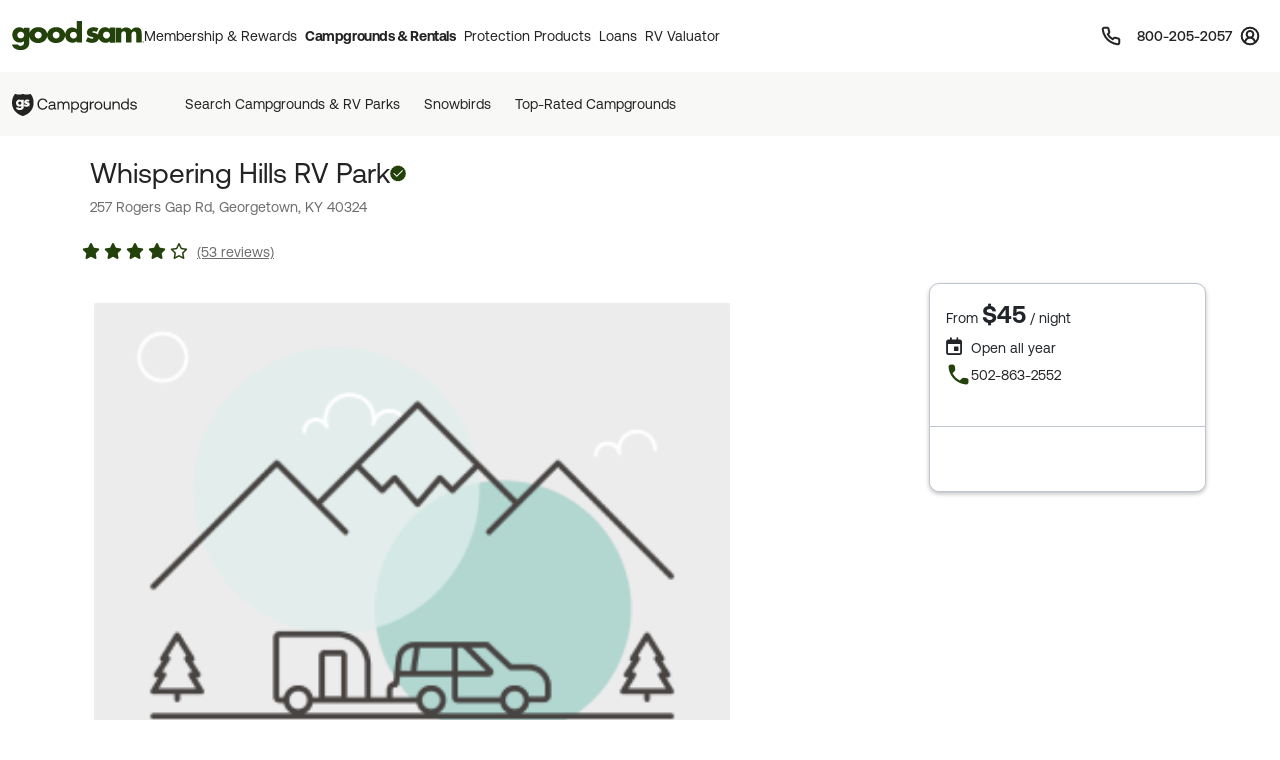

--- FILE ---
content_type: text/html; charset=utf-8
request_url: https://www.google.com/recaptcha/api2/anchor?ar=1&k=6LeuUKogAAAAAJstt6InlLPOkRV4kG9QVYGNuhxx&co=aHR0cHM6Ly93d3cuZ29vZHNhbS5jb206NDQz&hl=en&v=PoyoqOPhxBO7pBk68S4YbpHZ&size=invisible&anchor-ms=20000&execute-ms=30000&cb=37hmd41nucna
body_size: 49377
content:
<!DOCTYPE HTML><html dir="ltr" lang="en"><head><meta http-equiv="Content-Type" content="text/html; charset=UTF-8">
<meta http-equiv="X-UA-Compatible" content="IE=edge">
<title>reCAPTCHA</title>
<style type="text/css">
/* cyrillic-ext */
@font-face {
  font-family: 'Roboto';
  font-style: normal;
  font-weight: 400;
  font-stretch: 100%;
  src: url(//fonts.gstatic.com/s/roboto/v48/KFO7CnqEu92Fr1ME7kSn66aGLdTylUAMa3GUBHMdazTgWw.woff2) format('woff2');
  unicode-range: U+0460-052F, U+1C80-1C8A, U+20B4, U+2DE0-2DFF, U+A640-A69F, U+FE2E-FE2F;
}
/* cyrillic */
@font-face {
  font-family: 'Roboto';
  font-style: normal;
  font-weight: 400;
  font-stretch: 100%;
  src: url(//fonts.gstatic.com/s/roboto/v48/KFO7CnqEu92Fr1ME7kSn66aGLdTylUAMa3iUBHMdazTgWw.woff2) format('woff2');
  unicode-range: U+0301, U+0400-045F, U+0490-0491, U+04B0-04B1, U+2116;
}
/* greek-ext */
@font-face {
  font-family: 'Roboto';
  font-style: normal;
  font-weight: 400;
  font-stretch: 100%;
  src: url(//fonts.gstatic.com/s/roboto/v48/KFO7CnqEu92Fr1ME7kSn66aGLdTylUAMa3CUBHMdazTgWw.woff2) format('woff2');
  unicode-range: U+1F00-1FFF;
}
/* greek */
@font-face {
  font-family: 'Roboto';
  font-style: normal;
  font-weight: 400;
  font-stretch: 100%;
  src: url(//fonts.gstatic.com/s/roboto/v48/KFO7CnqEu92Fr1ME7kSn66aGLdTylUAMa3-UBHMdazTgWw.woff2) format('woff2');
  unicode-range: U+0370-0377, U+037A-037F, U+0384-038A, U+038C, U+038E-03A1, U+03A3-03FF;
}
/* math */
@font-face {
  font-family: 'Roboto';
  font-style: normal;
  font-weight: 400;
  font-stretch: 100%;
  src: url(//fonts.gstatic.com/s/roboto/v48/KFO7CnqEu92Fr1ME7kSn66aGLdTylUAMawCUBHMdazTgWw.woff2) format('woff2');
  unicode-range: U+0302-0303, U+0305, U+0307-0308, U+0310, U+0312, U+0315, U+031A, U+0326-0327, U+032C, U+032F-0330, U+0332-0333, U+0338, U+033A, U+0346, U+034D, U+0391-03A1, U+03A3-03A9, U+03B1-03C9, U+03D1, U+03D5-03D6, U+03F0-03F1, U+03F4-03F5, U+2016-2017, U+2034-2038, U+203C, U+2040, U+2043, U+2047, U+2050, U+2057, U+205F, U+2070-2071, U+2074-208E, U+2090-209C, U+20D0-20DC, U+20E1, U+20E5-20EF, U+2100-2112, U+2114-2115, U+2117-2121, U+2123-214F, U+2190, U+2192, U+2194-21AE, U+21B0-21E5, U+21F1-21F2, U+21F4-2211, U+2213-2214, U+2216-22FF, U+2308-230B, U+2310, U+2319, U+231C-2321, U+2336-237A, U+237C, U+2395, U+239B-23B7, U+23D0, U+23DC-23E1, U+2474-2475, U+25AF, U+25B3, U+25B7, U+25BD, U+25C1, U+25CA, U+25CC, U+25FB, U+266D-266F, U+27C0-27FF, U+2900-2AFF, U+2B0E-2B11, U+2B30-2B4C, U+2BFE, U+3030, U+FF5B, U+FF5D, U+1D400-1D7FF, U+1EE00-1EEFF;
}
/* symbols */
@font-face {
  font-family: 'Roboto';
  font-style: normal;
  font-weight: 400;
  font-stretch: 100%;
  src: url(//fonts.gstatic.com/s/roboto/v48/KFO7CnqEu92Fr1ME7kSn66aGLdTylUAMaxKUBHMdazTgWw.woff2) format('woff2');
  unicode-range: U+0001-000C, U+000E-001F, U+007F-009F, U+20DD-20E0, U+20E2-20E4, U+2150-218F, U+2190, U+2192, U+2194-2199, U+21AF, U+21E6-21F0, U+21F3, U+2218-2219, U+2299, U+22C4-22C6, U+2300-243F, U+2440-244A, U+2460-24FF, U+25A0-27BF, U+2800-28FF, U+2921-2922, U+2981, U+29BF, U+29EB, U+2B00-2BFF, U+4DC0-4DFF, U+FFF9-FFFB, U+10140-1018E, U+10190-1019C, U+101A0, U+101D0-101FD, U+102E0-102FB, U+10E60-10E7E, U+1D2C0-1D2D3, U+1D2E0-1D37F, U+1F000-1F0FF, U+1F100-1F1AD, U+1F1E6-1F1FF, U+1F30D-1F30F, U+1F315, U+1F31C, U+1F31E, U+1F320-1F32C, U+1F336, U+1F378, U+1F37D, U+1F382, U+1F393-1F39F, U+1F3A7-1F3A8, U+1F3AC-1F3AF, U+1F3C2, U+1F3C4-1F3C6, U+1F3CA-1F3CE, U+1F3D4-1F3E0, U+1F3ED, U+1F3F1-1F3F3, U+1F3F5-1F3F7, U+1F408, U+1F415, U+1F41F, U+1F426, U+1F43F, U+1F441-1F442, U+1F444, U+1F446-1F449, U+1F44C-1F44E, U+1F453, U+1F46A, U+1F47D, U+1F4A3, U+1F4B0, U+1F4B3, U+1F4B9, U+1F4BB, U+1F4BF, U+1F4C8-1F4CB, U+1F4D6, U+1F4DA, U+1F4DF, U+1F4E3-1F4E6, U+1F4EA-1F4ED, U+1F4F7, U+1F4F9-1F4FB, U+1F4FD-1F4FE, U+1F503, U+1F507-1F50B, U+1F50D, U+1F512-1F513, U+1F53E-1F54A, U+1F54F-1F5FA, U+1F610, U+1F650-1F67F, U+1F687, U+1F68D, U+1F691, U+1F694, U+1F698, U+1F6AD, U+1F6B2, U+1F6B9-1F6BA, U+1F6BC, U+1F6C6-1F6CF, U+1F6D3-1F6D7, U+1F6E0-1F6EA, U+1F6F0-1F6F3, U+1F6F7-1F6FC, U+1F700-1F7FF, U+1F800-1F80B, U+1F810-1F847, U+1F850-1F859, U+1F860-1F887, U+1F890-1F8AD, U+1F8B0-1F8BB, U+1F8C0-1F8C1, U+1F900-1F90B, U+1F93B, U+1F946, U+1F984, U+1F996, U+1F9E9, U+1FA00-1FA6F, U+1FA70-1FA7C, U+1FA80-1FA89, U+1FA8F-1FAC6, U+1FACE-1FADC, U+1FADF-1FAE9, U+1FAF0-1FAF8, U+1FB00-1FBFF;
}
/* vietnamese */
@font-face {
  font-family: 'Roboto';
  font-style: normal;
  font-weight: 400;
  font-stretch: 100%;
  src: url(//fonts.gstatic.com/s/roboto/v48/KFO7CnqEu92Fr1ME7kSn66aGLdTylUAMa3OUBHMdazTgWw.woff2) format('woff2');
  unicode-range: U+0102-0103, U+0110-0111, U+0128-0129, U+0168-0169, U+01A0-01A1, U+01AF-01B0, U+0300-0301, U+0303-0304, U+0308-0309, U+0323, U+0329, U+1EA0-1EF9, U+20AB;
}
/* latin-ext */
@font-face {
  font-family: 'Roboto';
  font-style: normal;
  font-weight: 400;
  font-stretch: 100%;
  src: url(//fonts.gstatic.com/s/roboto/v48/KFO7CnqEu92Fr1ME7kSn66aGLdTylUAMa3KUBHMdazTgWw.woff2) format('woff2');
  unicode-range: U+0100-02BA, U+02BD-02C5, U+02C7-02CC, U+02CE-02D7, U+02DD-02FF, U+0304, U+0308, U+0329, U+1D00-1DBF, U+1E00-1E9F, U+1EF2-1EFF, U+2020, U+20A0-20AB, U+20AD-20C0, U+2113, U+2C60-2C7F, U+A720-A7FF;
}
/* latin */
@font-face {
  font-family: 'Roboto';
  font-style: normal;
  font-weight: 400;
  font-stretch: 100%;
  src: url(//fonts.gstatic.com/s/roboto/v48/KFO7CnqEu92Fr1ME7kSn66aGLdTylUAMa3yUBHMdazQ.woff2) format('woff2');
  unicode-range: U+0000-00FF, U+0131, U+0152-0153, U+02BB-02BC, U+02C6, U+02DA, U+02DC, U+0304, U+0308, U+0329, U+2000-206F, U+20AC, U+2122, U+2191, U+2193, U+2212, U+2215, U+FEFF, U+FFFD;
}
/* cyrillic-ext */
@font-face {
  font-family: 'Roboto';
  font-style: normal;
  font-weight: 500;
  font-stretch: 100%;
  src: url(//fonts.gstatic.com/s/roboto/v48/KFO7CnqEu92Fr1ME7kSn66aGLdTylUAMa3GUBHMdazTgWw.woff2) format('woff2');
  unicode-range: U+0460-052F, U+1C80-1C8A, U+20B4, U+2DE0-2DFF, U+A640-A69F, U+FE2E-FE2F;
}
/* cyrillic */
@font-face {
  font-family: 'Roboto';
  font-style: normal;
  font-weight: 500;
  font-stretch: 100%;
  src: url(//fonts.gstatic.com/s/roboto/v48/KFO7CnqEu92Fr1ME7kSn66aGLdTylUAMa3iUBHMdazTgWw.woff2) format('woff2');
  unicode-range: U+0301, U+0400-045F, U+0490-0491, U+04B0-04B1, U+2116;
}
/* greek-ext */
@font-face {
  font-family: 'Roboto';
  font-style: normal;
  font-weight: 500;
  font-stretch: 100%;
  src: url(//fonts.gstatic.com/s/roboto/v48/KFO7CnqEu92Fr1ME7kSn66aGLdTylUAMa3CUBHMdazTgWw.woff2) format('woff2');
  unicode-range: U+1F00-1FFF;
}
/* greek */
@font-face {
  font-family: 'Roboto';
  font-style: normal;
  font-weight: 500;
  font-stretch: 100%;
  src: url(//fonts.gstatic.com/s/roboto/v48/KFO7CnqEu92Fr1ME7kSn66aGLdTylUAMa3-UBHMdazTgWw.woff2) format('woff2');
  unicode-range: U+0370-0377, U+037A-037F, U+0384-038A, U+038C, U+038E-03A1, U+03A3-03FF;
}
/* math */
@font-face {
  font-family: 'Roboto';
  font-style: normal;
  font-weight: 500;
  font-stretch: 100%;
  src: url(//fonts.gstatic.com/s/roboto/v48/KFO7CnqEu92Fr1ME7kSn66aGLdTylUAMawCUBHMdazTgWw.woff2) format('woff2');
  unicode-range: U+0302-0303, U+0305, U+0307-0308, U+0310, U+0312, U+0315, U+031A, U+0326-0327, U+032C, U+032F-0330, U+0332-0333, U+0338, U+033A, U+0346, U+034D, U+0391-03A1, U+03A3-03A9, U+03B1-03C9, U+03D1, U+03D5-03D6, U+03F0-03F1, U+03F4-03F5, U+2016-2017, U+2034-2038, U+203C, U+2040, U+2043, U+2047, U+2050, U+2057, U+205F, U+2070-2071, U+2074-208E, U+2090-209C, U+20D0-20DC, U+20E1, U+20E5-20EF, U+2100-2112, U+2114-2115, U+2117-2121, U+2123-214F, U+2190, U+2192, U+2194-21AE, U+21B0-21E5, U+21F1-21F2, U+21F4-2211, U+2213-2214, U+2216-22FF, U+2308-230B, U+2310, U+2319, U+231C-2321, U+2336-237A, U+237C, U+2395, U+239B-23B7, U+23D0, U+23DC-23E1, U+2474-2475, U+25AF, U+25B3, U+25B7, U+25BD, U+25C1, U+25CA, U+25CC, U+25FB, U+266D-266F, U+27C0-27FF, U+2900-2AFF, U+2B0E-2B11, U+2B30-2B4C, U+2BFE, U+3030, U+FF5B, U+FF5D, U+1D400-1D7FF, U+1EE00-1EEFF;
}
/* symbols */
@font-face {
  font-family: 'Roboto';
  font-style: normal;
  font-weight: 500;
  font-stretch: 100%;
  src: url(//fonts.gstatic.com/s/roboto/v48/KFO7CnqEu92Fr1ME7kSn66aGLdTylUAMaxKUBHMdazTgWw.woff2) format('woff2');
  unicode-range: U+0001-000C, U+000E-001F, U+007F-009F, U+20DD-20E0, U+20E2-20E4, U+2150-218F, U+2190, U+2192, U+2194-2199, U+21AF, U+21E6-21F0, U+21F3, U+2218-2219, U+2299, U+22C4-22C6, U+2300-243F, U+2440-244A, U+2460-24FF, U+25A0-27BF, U+2800-28FF, U+2921-2922, U+2981, U+29BF, U+29EB, U+2B00-2BFF, U+4DC0-4DFF, U+FFF9-FFFB, U+10140-1018E, U+10190-1019C, U+101A0, U+101D0-101FD, U+102E0-102FB, U+10E60-10E7E, U+1D2C0-1D2D3, U+1D2E0-1D37F, U+1F000-1F0FF, U+1F100-1F1AD, U+1F1E6-1F1FF, U+1F30D-1F30F, U+1F315, U+1F31C, U+1F31E, U+1F320-1F32C, U+1F336, U+1F378, U+1F37D, U+1F382, U+1F393-1F39F, U+1F3A7-1F3A8, U+1F3AC-1F3AF, U+1F3C2, U+1F3C4-1F3C6, U+1F3CA-1F3CE, U+1F3D4-1F3E0, U+1F3ED, U+1F3F1-1F3F3, U+1F3F5-1F3F7, U+1F408, U+1F415, U+1F41F, U+1F426, U+1F43F, U+1F441-1F442, U+1F444, U+1F446-1F449, U+1F44C-1F44E, U+1F453, U+1F46A, U+1F47D, U+1F4A3, U+1F4B0, U+1F4B3, U+1F4B9, U+1F4BB, U+1F4BF, U+1F4C8-1F4CB, U+1F4D6, U+1F4DA, U+1F4DF, U+1F4E3-1F4E6, U+1F4EA-1F4ED, U+1F4F7, U+1F4F9-1F4FB, U+1F4FD-1F4FE, U+1F503, U+1F507-1F50B, U+1F50D, U+1F512-1F513, U+1F53E-1F54A, U+1F54F-1F5FA, U+1F610, U+1F650-1F67F, U+1F687, U+1F68D, U+1F691, U+1F694, U+1F698, U+1F6AD, U+1F6B2, U+1F6B9-1F6BA, U+1F6BC, U+1F6C6-1F6CF, U+1F6D3-1F6D7, U+1F6E0-1F6EA, U+1F6F0-1F6F3, U+1F6F7-1F6FC, U+1F700-1F7FF, U+1F800-1F80B, U+1F810-1F847, U+1F850-1F859, U+1F860-1F887, U+1F890-1F8AD, U+1F8B0-1F8BB, U+1F8C0-1F8C1, U+1F900-1F90B, U+1F93B, U+1F946, U+1F984, U+1F996, U+1F9E9, U+1FA00-1FA6F, U+1FA70-1FA7C, U+1FA80-1FA89, U+1FA8F-1FAC6, U+1FACE-1FADC, U+1FADF-1FAE9, U+1FAF0-1FAF8, U+1FB00-1FBFF;
}
/* vietnamese */
@font-face {
  font-family: 'Roboto';
  font-style: normal;
  font-weight: 500;
  font-stretch: 100%;
  src: url(//fonts.gstatic.com/s/roboto/v48/KFO7CnqEu92Fr1ME7kSn66aGLdTylUAMa3OUBHMdazTgWw.woff2) format('woff2');
  unicode-range: U+0102-0103, U+0110-0111, U+0128-0129, U+0168-0169, U+01A0-01A1, U+01AF-01B0, U+0300-0301, U+0303-0304, U+0308-0309, U+0323, U+0329, U+1EA0-1EF9, U+20AB;
}
/* latin-ext */
@font-face {
  font-family: 'Roboto';
  font-style: normal;
  font-weight: 500;
  font-stretch: 100%;
  src: url(//fonts.gstatic.com/s/roboto/v48/KFO7CnqEu92Fr1ME7kSn66aGLdTylUAMa3KUBHMdazTgWw.woff2) format('woff2');
  unicode-range: U+0100-02BA, U+02BD-02C5, U+02C7-02CC, U+02CE-02D7, U+02DD-02FF, U+0304, U+0308, U+0329, U+1D00-1DBF, U+1E00-1E9F, U+1EF2-1EFF, U+2020, U+20A0-20AB, U+20AD-20C0, U+2113, U+2C60-2C7F, U+A720-A7FF;
}
/* latin */
@font-face {
  font-family: 'Roboto';
  font-style: normal;
  font-weight: 500;
  font-stretch: 100%;
  src: url(//fonts.gstatic.com/s/roboto/v48/KFO7CnqEu92Fr1ME7kSn66aGLdTylUAMa3yUBHMdazQ.woff2) format('woff2');
  unicode-range: U+0000-00FF, U+0131, U+0152-0153, U+02BB-02BC, U+02C6, U+02DA, U+02DC, U+0304, U+0308, U+0329, U+2000-206F, U+20AC, U+2122, U+2191, U+2193, U+2212, U+2215, U+FEFF, U+FFFD;
}
/* cyrillic-ext */
@font-face {
  font-family: 'Roboto';
  font-style: normal;
  font-weight: 900;
  font-stretch: 100%;
  src: url(//fonts.gstatic.com/s/roboto/v48/KFO7CnqEu92Fr1ME7kSn66aGLdTylUAMa3GUBHMdazTgWw.woff2) format('woff2');
  unicode-range: U+0460-052F, U+1C80-1C8A, U+20B4, U+2DE0-2DFF, U+A640-A69F, U+FE2E-FE2F;
}
/* cyrillic */
@font-face {
  font-family: 'Roboto';
  font-style: normal;
  font-weight: 900;
  font-stretch: 100%;
  src: url(//fonts.gstatic.com/s/roboto/v48/KFO7CnqEu92Fr1ME7kSn66aGLdTylUAMa3iUBHMdazTgWw.woff2) format('woff2');
  unicode-range: U+0301, U+0400-045F, U+0490-0491, U+04B0-04B1, U+2116;
}
/* greek-ext */
@font-face {
  font-family: 'Roboto';
  font-style: normal;
  font-weight: 900;
  font-stretch: 100%;
  src: url(//fonts.gstatic.com/s/roboto/v48/KFO7CnqEu92Fr1ME7kSn66aGLdTylUAMa3CUBHMdazTgWw.woff2) format('woff2');
  unicode-range: U+1F00-1FFF;
}
/* greek */
@font-face {
  font-family: 'Roboto';
  font-style: normal;
  font-weight: 900;
  font-stretch: 100%;
  src: url(//fonts.gstatic.com/s/roboto/v48/KFO7CnqEu92Fr1ME7kSn66aGLdTylUAMa3-UBHMdazTgWw.woff2) format('woff2');
  unicode-range: U+0370-0377, U+037A-037F, U+0384-038A, U+038C, U+038E-03A1, U+03A3-03FF;
}
/* math */
@font-face {
  font-family: 'Roboto';
  font-style: normal;
  font-weight: 900;
  font-stretch: 100%;
  src: url(//fonts.gstatic.com/s/roboto/v48/KFO7CnqEu92Fr1ME7kSn66aGLdTylUAMawCUBHMdazTgWw.woff2) format('woff2');
  unicode-range: U+0302-0303, U+0305, U+0307-0308, U+0310, U+0312, U+0315, U+031A, U+0326-0327, U+032C, U+032F-0330, U+0332-0333, U+0338, U+033A, U+0346, U+034D, U+0391-03A1, U+03A3-03A9, U+03B1-03C9, U+03D1, U+03D5-03D6, U+03F0-03F1, U+03F4-03F5, U+2016-2017, U+2034-2038, U+203C, U+2040, U+2043, U+2047, U+2050, U+2057, U+205F, U+2070-2071, U+2074-208E, U+2090-209C, U+20D0-20DC, U+20E1, U+20E5-20EF, U+2100-2112, U+2114-2115, U+2117-2121, U+2123-214F, U+2190, U+2192, U+2194-21AE, U+21B0-21E5, U+21F1-21F2, U+21F4-2211, U+2213-2214, U+2216-22FF, U+2308-230B, U+2310, U+2319, U+231C-2321, U+2336-237A, U+237C, U+2395, U+239B-23B7, U+23D0, U+23DC-23E1, U+2474-2475, U+25AF, U+25B3, U+25B7, U+25BD, U+25C1, U+25CA, U+25CC, U+25FB, U+266D-266F, U+27C0-27FF, U+2900-2AFF, U+2B0E-2B11, U+2B30-2B4C, U+2BFE, U+3030, U+FF5B, U+FF5D, U+1D400-1D7FF, U+1EE00-1EEFF;
}
/* symbols */
@font-face {
  font-family: 'Roboto';
  font-style: normal;
  font-weight: 900;
  font-stretch: 100%;
  src: url(//fonts.gstatic.com/s/roboto/v48/KFO7CnqEu92Fr1ME7kSn66aGLdTylUAMaxKUBHMdazTgWw.woff2) format('woff2');
  unicode-range: U+0001-000C, U+000E-001F, U+007F-009F, U+20DD-20E0, U+20E2-20E4, U+2150-218F, U+2190, U+2192, U+2194-2199, U+21AF, U+21E6-21F0, U+21F3, U+2218-2219, U+2299, U+22C4-22C6, U+2300-243F, U+2440-244A, U+2460-24FF, U+25A0-27BF, U+2800-28FF, U+2921-2922, U+2981, U+29BF, U+29EB, U+2B00-2BFF, U+4DC0-4DFF, U+FFF9-FFFB, U+10140-1018E, U+10190-1019C, U+101A0, U+101D0-101FD, U+102E0-102FB, U+10E60-10E7E, U+1D2C0-1D2D3, U+1D2E0-1D37F, U+1F000-1F0FF, U+1F100-1F1AD, U+1F1E6-1F1FF, U+1F30D-1F30F, U+1F315, U+1F31C, U+1F31E, U+1F320-1F32C, U+1F336, U+1F378, U+1F37D, U+1F382, U+1F393-1F39F, U+1F3A7-1F3A8, U+1F3AC-1F3AF, U+1F3C2, U+1F3C4-1F3C6, U+1F3CA-1F3CE, U+1F3D4-1F3E0, U+1F3ED, U+1F3F1-1F3F3, U+1F3F5-1F3F7, U+1F408, U+1F415, U+1F41F, U+1F426, U+1F43F, U+1F441-1F442, U+1F444, U+1F446-1F449, U+1F44C-1F44E, U+1F453, U+1F46A, U+1F47D, U+1F4A3, U+1F4B0, U+1F4B3, U+1F4B9, U+1F4BB, U+1F4BF, U+1F4C8-1F4CB, U+1F4D6, U+1F4DA, U+1F4DF, U+1F4E3-1F4E6, U+1F4EA-1F4ED, U+1F4F7, U+1F4F9-1F4FB, U+1F4FD-1F4FE, U+1F503, U+1F507-1F50B, U+1F50D, U+1F512-1F513, U+1F53E-1F54A, U+1F54F-1F5FA, U+1F610, U+1F650-1F67F, U+1F687, U+1F68D, U+1F691, U+1F694, U+1F698, U+1F6AD, U+1F6B2, U+1F6B9-1F6BA, U+1F6BC, U+1F6C6-1F6CF, U+1F6D3-1F6D7, U+1F6E0-1F6EA, U+1F6F0-1F6F3, U+1F6F7-1F6FC, U+1F700-1F7FF, U+1F800-1F80B, U+1F810-1F847, U+1F850-1F859, U+1F860-1F887, U+1F890-1F8AD, U+1F8B0-1F8BB, U+1F8C0-1F8C1, U+1F900-1F90B, U+1F93B, U+1F946, U+1F984, U+1F996, U+1F9E9, U+1FA00-1FA6F, U+1FA70-1FA7C, U+1FA80-1FA89, U+1FA8F-1FAC6, U+1FACE-1FADC, U+1FADF-1FAE9, U+1FAF0-1FAF8, U+1FB00-1FBFF;
}
/* vietnamese */
@font-face {
  font-family: 'Roboto';
  font-style: normal;
  font-weight: 900;
  font-stretch: 100%;
  src: url(//fonts.gstatic.com/s/roboto/v48/KFO7CnqEu92Fr1ME7kSn66aGLdTylUAMa3OUBHMdazTgWw.woff2) format('woff2');
  unicode-range: U+0102-0103, U+0110-0111, U+0128-0129, U+0168-0169, U+01A0-01A1, U+01AF-01B0, U+0300-0301, U+0303-0304, U+0308-0309, U+0323, U+0329, U+1EA0-1EF9, U+20AB;
}
/* latin-ext */
@font-face {
  font-family: 'Roboto';
  font-style: normal;
  font-weight: 900;
  font-stretch: 100%;
  src: url(//fonts.gstatic.com/s/roboto/v48/KFO7CnqEu92Fr1ME7kSn66aGLdTylUAMa3KUBHMdazTgWw.woff2) format('woff2');
  unicode-range: U+0100-02BA, U+02BD-02C5, U+02C7-02CC, U+02CE-02D7, U+02DD-02FF, U+0304, U+0308, U+0329, U+1D00-1DBF, U+1E00-1E9F, U+1EF2-1EFF, U+2020, U+20A0-20AB, U+20AD-20C0, U+2113, U+2C60-2C7F, U+A720-A7FF;
}
/* latin */
@font-face {
  font-family: 'Roboto';
  font-style: normal;
  font-weight: 900;
  font-stretch: 100%;
  src: url(//fonts.gstatic.com/s/roboto/v48/KFO7CnqEu92Fr1ME7kSn66aGLdTylUAMa3yUBHMdazQ.woff2) format('woff2');
  unicode-range: U+0000-00FF, U+0131, U+0152-0153, U+02BB-02BC, U+02C6, U+02DA, U+02DC, U+0304, U+0308, U+0329, U+2000-206F, U+20AC, U+2122, U+2191, U+2193, U+2212, U+2215, U+FEFF, U+FFFD;
}

</style>
<link rel="stylesheet" type="text/css" href="https://www.gstatic.com/recaptcha/releases/PoyoqOPhxBO7pBk68S4YbpHZ/styles__ltr.css">
<script nonce="Jz7mmA7OpsLK7SIgvHYHQQ" type="text/javascript">window['__recaptcha_api'] = 'https://www.google.com/recaptcha/api2/';</script>
<script type="text/javascript" src="https://www.gstatic.com/recaptcha/releases/PoyoqOPhxBO7pBk68S4YbpHZ/recaptcha__en.js" nonce="Jz7mmA7OpsLK7SIgvHYHQQ">
      
    </script></head>
<body><div id="rc-anchor-alert" class="rc-anchor-alert"></div>
<input type="hidden" id="recaptcha-token" value="[base64]">
<script type="text/javascript" nonce="Jz7mmA7OpsLK7SIgvHYHQQ">
      recaptcha.anchor.Main.init("[\x22ainput\x22,[\x22bgdata\x22,\x22\x22,\[base64]/[base64]/[base64]/ZyhXLGgpOnEoW04sMjEsbF0sVywwKSxoKSxmYWxzZSxmYWxzZSl9Y2F0Y2goayl7RygzNTgsVyk/[base64]/[base64]/[base64]/[base64]/[base64]/[base64]/[base64]/bmV3IEJbT10oRFswXSk6dz09Mj9uZXcgQltPXShEWzBdLERbMV0pOnc9PTM/bmV3IEJbT10oRFswXSxEWzFdLERbMl0pOnc9PTQ/[base64]/[base64]/[base64]/[base64]/[base64]\\u003d\x22,\[base64]\\u003d\\u003d\x22,\x22w57Du8K2I8KFw5xcw4UlHcKtwqQnwrPDtxRmDAZlwqwpw4fDtsK1wofCrWNUwqtpw4rDmlvDvsOJwqceUsOBNijClmECSG/DrsOmIMKxw4FFXHbChTM+SMOLw4PCmMKbw7vClMKJwr3CoMO5OAzCssKxc8KiwqbCriJfAcOnw67Cg8KrwpzCrFvCh8OmKDZeXcOsC8KqXBpycMOtHh/Cg8KdDBQTw607YkVcwqvCmcOGw6PDlsOcTxFRwqIFwpQtw4TDkw8VwoAOwrHCjsOLSsKWw6jClFbClMKRIRMtasKXw5/[base64]/K3F2w4HCky0jTmhDLwTCmnRDw4zDnnjCgTzDkcKUwpjDjk8GwrJAS8Ohw5DDs8KRwo3DhEsHw51Aw5/DucKmAWAJworDrsO6wo7CoxzCgsOiMQpwwqxtUQEuw4fDnB84w5pGw5wOYMKlfWEDwqhaJsOaw6oHIcKAwoDDtcO/[base64]/CswFPwonCqnFTScOAwooWSn3DlMKRa1rCqsO2ccK9CcOGL8KwOXrCmcO1wpzCn8K/w7bCuyBjw754w51+wp8LQcKlwqk3Kl/CoMOFal/[base64]/BsKRdyLCpsOow5zCvi8aJcOzwoUnwog3VMK8DcO3wpxdOjsxDcK6wrPCmAnCnCARwrdaw6jCtsKSw45ob1jCvXJ8wpwpw6/DhcKQVnAHwoXDiEYyPi0yw4LDjsKYYcOnw7PDoMKuwqDDqcKLwrkFwqNrCxx3FsO4wo7DhAsOw5/[base64]/DuMO/IEDCqGMBCFfDocOpwrI3w4/DhjDDrMOfw4XCt8KtH3AawoJgw7kLMcOua8KAw4DCuMOCwp3Co8Ouw6wtWHnCmUpgAWhqw4lfBMOBw6BNwoZtwq3DhsKGVMKWLgLCkGbDim7CosOqeWM9w5HCtsOpdEHCun88wq3CkMKKw7vDrHE+wok7HEzDusO+w51/w7Fzwo5/w7LDnjPDnsOWJT/CmllTETjDqMKow6/[base64]/Djj0cw68xwqTCu0Epwr7CtMKVwqbDhVnDs0zDsQTCvEcyw6HCvGE1DcKBch/DqMOGLsKqw7/CrzQ+ZsKOE2jCnk7CvDs5w4lDw4LCoQnDiXjDiXjCuF1XQsOiAMKVAcOJf0TDo8Ocwpthw6TDv8Ozwp/[base64]/IHtvHyfDtcOLUzVywrDDmlfDpTzCt8KOHMOmw7J8w5xnwo0Ow7bCsAnCqSxfYxoSRF7Cng7DtkXDsiZ2McOnwqttw4XDnFjCh8K1wpPDqsKoTE/[base64]/DoRgwEmvDtcK/[base64]/CjlFpwrNzd3HChsKXNsOrfsKlwqXDusKcwp3CgCnDhmMbw5fDjsKXwrh7b8KdDmTCkcOZeljDgxFewqpVwqd0MQbCoGtewrzCtcKowo81w7g4wofCiEFXa8K/wrIBw5xywoQ9dCzCrQLDmhpEw5/CqMKHw6PCqFEcwodNGj/DizPDqcK8YMO+wrPDkSvDucOEwoAsw7gjwpl3A3bCjlQnOMOpw4YaahTCpcKawrFPwq5/TcKPKcKTLTYSwopow50Sw5Anw5gBwpJgwprCrcKKH8OVB8O9woJIbMKYccK2wpp/wonCncOxwpzDiULDsMKFSQkbfMKawpfDmcO4EcO5w6/CmQMxwr0Gw6EVw5vDo2HDpMKVTsOUY8OjVsOHBMOVDcO/w7nCqmjDisK4w6rCgWPCuGPCjijCsivDu8OjwoloJ8O7McKZf8K8w7F/w61hwpwXw6Flw7Rdwp0SOiBgMcKww74JwprCtDI8MiIGw7PCiGQiw6cdw7IVwp3Cv8KRw7XCmy5HwpciOMK8YcOjV8O3PcKHY0TDkjxtSV0OworDuMK0JMOQfTHDlcKEFsO+wr1lwqXDsHzDhcO3wrfCjD/CnMKTwqLDqlbDr1LCqMKIwoPDmMOZYsKED8K7w58uIsKowodXw53CkcKkC8O8w4LDoA5BwpjDq0oLw6V/w7jDlTQXw5PCsMOFw7FKLsKxSMO4HBzCqAtxTV52A8O3RMOgw5RaBhLCkk3CoyjDs8O5wqrDhw8NwobDrXzCixjCtcKPGsOlfcKQwobDkMOZasKqw4TCu8KOK8KSw41IwqM/H8KQO8KpQMO2w6oBQ2PCt8O/[base64]/CvMOWw6zDtDkBw5pxw5DClsOAwqzDl2fCvMO7w6piMgETPFjDkSxvcBvCqwDDmU4YV8ODwqbDrF/Ctl9cJ8OGw55ULMKyHQDCkcK1wqRqcMO4JQ3CnMKhwofDgsOOwqbDiwzCoHEBVRJ2wqDCqMOBPsOKNBB4LsOnw4hfw53Ct8OXwo/[base64]/[base64]/c8OJwqPDr2jDg8KRRhbCszHDilRzd8Oiw6FWwqnCg8OHwrxkwr1gw6ovE2U+KEUFHlnCvcKaQMOMQQNoUsOhwqsyG8Kuw51sccKGHwlgwrBjKcOpwojCnMOxbg1Xwpl/[base64]/w78/IsOXFcK0w4A4wrRqbsOyw4V/fUktdUUNwpUdIRDCv1kBwqbDpkPDs8KcZAjDrcKLwo/DvsOxwpoUwoZxKjoPEypxOsO9w68nTnsNwr8oa8Kuwo3DusONah3DuMK6w7RZDCHCshpuwq96wptYHsKZwoLCgzQVQMKawpMywrnDsGfCn8OBDMK4P8OXR3/DmhzCrsO6w7XCiVAMSMOVwobCq8O0CDHDhsO2wolHwqjDsMOiHsOuw4zCiMKhwpnCp8OJw4LCm8KSWcOOw5/Dp29AEnnCosKfw6TDg8OQTxoFM8KpVkVYw64qwr/Ci8OdwrXDtAjCrQgowocoLcKeeMOxUsKEw5Ayw6DDtzw7wqNdw7PCjsKyw5UBw5BvwrnDr8OlZhoLwpJLHcKtYsOfZsOeEnHDnVIzfsOnw5/CvsOvwpR/w5E4wqQ6wpBewqpHIl3Ck15fUB/Dn8K7w7UFZsO0woIOwrbCqyjCunIGw4vCrcOyw6QYw4cBfcO/wpUbB2xxScOleCvDrATCk8OewplGwq1lwrPCtXjCuBMiehYeBMOLwrPCncKowo0ZXFkow6odYi7DrG8nWVQ1w6Zqw4ECHMKIJ8OXJFzCisOlWMOPXsOuQinCgw52aDhSwowJwoloA0k4ZFsQw5jDqcOPKcOmwpTDvcOFfcO0wr/[base64]/CjcOADsO9MMOMwpcPIsKGwoVew4dVwppHw7xGD8Ozw4zCohjCmsKLRTIdOcK5wonDoml9wqNyVsKVEsK0dxzDjyd/FGXDqS9fw4NHSMKwBsOQw63Dv0vDhgvCpcKCKsO9woTClTzCoE7CghDCviRFecKXw77CpnYnw6BKwr/CnEkCWnA/FB8xwp3DvTzDpcOvbhPCnsO6ZERlwqQ6w7YvwqR/wq/DtV0Uw7/Djz7CgcO6L17CoDxPwpPCiyoCPlTCpCAtb8OWcVfCnmAOw5PDv8KswoQzbF7DlXM3OcKGO8KtwoTDhCjCnV3Dn8OuC8K6w7bCt8OdwqBxBQnDmcKOZMKFwrdUDMKewogZw6vDmcOdZ8K7w5NUw5R/XcKFf2DCo8KtwrxNw5DCjMKMw5vDocOEKA3DvsKpPijCu1HDtU/ChMK/w5YJRcOocExSN01AAEk/[base64]/CkADCrsK/[base64]/CtGQLwovDuGLDgsO4w6sXUhHDhMKmwqsYQDTDmMOoHsOKaMOJw7sIw7UTDxLDlcO9cMKzC8OWIz3Dq3EIwoXCrMOSSX3Cp0rDkylIw5/DhwcnCMOYYMOLwrbCmHUswrPDrR7CtkzCuj7DhFDDo2vDicKfwpVWQMKRdFHDjhrCh8OrdMOVWVzDvEPCoX/[base64]/CcKTw69xOcKYw4h1b8Kcw7N9YFsJw5hRwrTCucKiw7fCqcOqQQtxcMOEworChk/[base64]/dAJAwoM9wonCmMKHwoHCqMOfIW7Dn3LCvsOiw5I8wpF7wogxwpAXw4Jbwq/DsMO3OMKrMMOifHF6worDvMK8w6nCgcK/wr99w4vCuMO4TCIFN8KYF8OtNmE4wqHDrsOcAcOwRxITw5LCq3rDomNdI8OyXjdKwrzCpsK8w7zCkFRpw4ccwqXDmGXDgw/DssOWwqbCsSNMUMKRw7nCkErCvyIqw4dUwoXDkcOGHxkww7BcwqDCr8Ofw5MXfHXDjcKeE8OhGsKSFVcsTDowJcOPw6tEOy/ClMKybcKEfMK6wprDgMOKw7s3YMOPEMOBEjJuU8KjAcKpQ8K/wrUkVcO2w7fDlMKkWmTDu0TDlcKJPMK3wqcww4jDusOXw4rCrcOtC0vCoMOEBGvDvcKkw6XDl8KSX0DDoMKlfcKgwp0VwojCp8KwQTfCrlhoRMKcw53CkxLDpj1Ae0/[base64]/fMKnwqzDgFDChzU/[base64]/[base64]/Cn8KJVy9yUEMyXMOdw4RHwpdCBjXDk2BFw6HCqAoTw7PCqDbCs8OLdR5pwrw4SnI2w75mSMKbUMKAwrxzV8O5ChfCiF5INC7DiMONP8KtclU2Ul7CrMOzHxrDrnTCoT/Cq30Bwp7CvsOKfsKjw4PDrMOkw6rDnVMFw5fCqHfDny/ChyN2w5okw5HDoMO2wpvDjsOvasKIw4HDm8OBwpzDr092cx/CtsKASMONwoJyYCRRw7JJKmLDi8Ouw43DssOZH2HCmAvDvG/Cl8Omwrs1bxXDnMKPw5x4w5/DkWIkKcK/w40/KRHDhmBYwr3Cn8OgIcKQacK+w4gnYcOFw5PDisKjw5dGYsKfw47DtBpIccKHwqLCtlLChsKAe1ZiW8OzB8KQw5R/BMKmwogPZnomw48Gw50tw7DCiwbDksK4NnYEw5Ucw7EjwrAVw6B9EsO0ScKuZ8O0wqICw6gewpnDu1F0wqNTw5HCkz3CjhYeSAlOw49qFsKpwp/CuMKgwrLCpMKiw6Ehwpsxw5RswpERw7TComLChMK8ccK4P19BdcO3wrBEQMO9DDJZYcO/MQXClwkVwqBREMKaKn7CuXfCrcK6QcO6w4/DqV7DljbDmx9TKMOuw5TCrWZZWn/Dh8KwEMKHw7suw4xdw7PDgcKsNldEUHtNasK4XMOWe8Oub8OyDwNfDWJZwo9aYMKmf8OXMMObwr/CgsKxw6ZwwqvCpEgjw4cuwoXCiMKEZ8K6AUEgw5rCsBQeSHJCfS8Hw6RdZsOLw4XDnTXDuHLCvWZ9FMKYPcKLw4bCisOrAh7DicOLYXjDgMO0EcOIFBA2E8OKw4rDgsK/wrvDsW7CoMKKC8Kvw6bCqcKSYsKMB8O0w45QEmUXw4/Cg2/CosOEQm3DqnrCtGwRwpzDqT9hccKfwo7Cj33CrQp5w4VMwp3Dlm/DpBTDj17CscKWLsO2wpJ/WsO4F1rDkMOaw53DvlxYI8OSwq7DvXXDlF17OMKDVmTCncKyTDrCvRLDv8K/EMK6wrF8HSvChDnCqmlOw4vDjQfDicOhwrEFIDF0XSdIMiA8M8Okw4w0cXLDucOIw5TDjMOuw53Dln/DkcKaw6/Ds8OFw5YMY0fDqmkdw6nDtMOXE8K/w6HDrD/[base64]/CkcKkezbDkcO4woPCmTRAw4cGwrnClxPDhnnClsOYw5PChQUJe18Mwp5MJU/Du3vCtEFYC2p3OMKIesKGwrPCnGBlARXCg8O3w6PDvgLCp8KAw4LClkdfw7ZeJ8OOVQsJTMOncMOlw4LDvQzCuww0KW/Cu8KPG2ZfRFp/w4nCmMOPC8Ouw64tw6kwMi9SRcKAesKOw63Dm8KHKMKrw6sXwq3DmyvDpsO3w7TDl14Nw5wQw6LDqcOvHWwMEsOMC8KISsO1w4FVw4opJgfDny0gXsKIwqAywp3DsHHCpgjDhx3CvMONwpDCscO/fjQ4cMOPw4vDqcOow5DDucOPFGbCnHnDgcO2XsKhw4V/wpfCscOqwqx7wr94Vz1Qw7fCuMKUI8OGw5tgwq7DsmbCgy/CqMK7w7TDgcOhU8KkwpAMwqjCncO8woZAwp/DhhjCvx7DvF9LwrLCgHTDr2UoV8OwSMK/w5EOw6PDiMORE8KnMnEuKMODwrXCq8K8w4zDpMK3w6jCqcOUJcKYZzfCoWTDq8OJw6/CicOrw6vDl8KPDcOAwp4ZDzwyCULDq8KkB8OKwqovw50Aw6TDtMKow4UswrTDv8K3XsOpw7RPw4hkDMOlWxnCqVPClX4Nw4jCncK8OgnCoH0zKkfCtcKWUMOVwq8ew4/DksOuAgAPOcOLFldzDMOEbmDDsAw8w5vCsUdGwpjCjivDrmMow6Epw7bDo8OgwoDChBZ+dMOMAcKOUj5XfmTDhhzCoMKbwoDDphF4w43CicKcW8KHK8Oma8KFwqvCq3vDlcOewoU3wpxMwo/CsnjCuRsFSMOMwqbCvcKZwrsOasO7wq7Cm8OBHy7Dgj3DnRnDmW8vd3TDhcOGwq9OIn/[base64]/DkcOMfsKbOhfDoAXDtDrCs0rDl8K+woTDtsOtw5jCswNAOw04TsKgwqjCjC9MwqNiTiXDnBvDlsOSwqzCvhzDunzCmcKAw6TDkcKrwozClgcKT8K7UMOyF2vDpSfCpj/Dk8OsQmnCqCNjwoprw7LCmsOtIn9WwoM+w4vDgT3DoX/Dhk3DrcO1dl3CnTQ8Z00PwrE5w5TCk8K4JzVbw4E8NXskfg4nHjjDkMKjwrDDrA3DhEtRbwJGwrbDpWjDsQDCmcK+CUTDtMKYbgLCvMK4aCsJLR1zIlJOIHDDkxh7wpcQwoQlEcOOX8Kyw47DnzZTFcO0XX7CvcKGwpfClsOpwqbDgcOqw4/Dl13Dq8KpGsK2woRzw63CqkPDl1HDpX8cw7dGU8K/PGXDgsKjw4xQXsK5Ol7CuhM2w6PDsMOcb8KzwoNSB8OlwrpFQsOrw4cHJsOcFcOcZiFNwozDkyHDrMOtH8KuwrvCu8O1woZzw5rCtmjCncO1w5XCmEHDo8O2wqxywpnClhBAw6QkM3TDocK2wpDCoAswaMO4TcKHKEVyB1/CksKTw5zChcKawop5wrfCi8OKYjAZwpjCl1nDn8Odwo4NTMO9w43DscOedQ/DqcKDbkPCgSMCwqzDpz8Cw4Z/[base64]/CpRTDssKlXXIJwqJVw5kmw5/Csnduw4XCu8K4wqkNBMONw6vDtVwBw4N8DGHCoGYNw7JKFDt+Ai3DvQscPRQQw40Uw7N3wqfDkMOYw5HCo07DuBtNw5nCoz1AegzCucOtKgM9w7lpYgfCvMO3wqvCvGTDj8Oewol9w7/DisO5EcKHw68Sw6bDn8Oxb8KDJ8K6w4PCsj3Cj8O8fMKzw6JXw68ZVsKUw6cYwqYLw67DnkrDll/DsgpCasKvUMKmN8KWw5Qtcm0ECcKpcCfCuy09DMKfwrdIOjAPwoTDsFHDvcKua8OVwq3CtinDs8Ojwq7CjCYWwoTCl17CrsKkw7Y2fMOOBMOqw5fDrlZMKsOYw7p/D8KGw6UVw5I/P0how73Cv8O4w65qYMKNw5/DiiEDVcKxw45oNcOvwpoKN8KiwpHDinfDgsKXUMOEdG/[base64]/CpQZmw4ACw61rwo/[base64]/CoMOSw4B9NRo4w5FLD8KMR8KCw7PDl0jCpAnCtzHDicOaw67DpsKXXsOPEcOyw6hMwpAbC1pJeMOYP8Oawps1W1xndHAEYcOvF3dldSrDvcKVwqcsw4tZEh/DhsKZYsO/[base64]/Dt8Knwp3CmjvDk8K/[base64]/wo7Cq3vCmsOoT0HCoMK6wrDCtAViwo3Cl8KdDMOnwoXCpBMjMhrDpcKQw7/CvMK3ZXdZfUokbMKywq3CtMKZw6HCkXbDpiXDmcKkwp/[base64]/[base64]/[base64]/DtMKNcVFtUGhAfwIEwqfDj8Ohwrplw6jDmVfDicKbOcKaClDDkMKcWMKwwrPCribChcOMZcK3SlzChz/[base64]/Ch8ORwobDvSoZLcOYST3CpUDDkMKtfVFfwoM1PHHCrSYCw7vDjUvDvMKPWRXCocO6w4EaMMO8GsOaTDDCkhsswp7DmV3CjcOhw7LDtsKKEWtEwpRxw547dsKcIMOawq3CjHhfw5/DpSptw7zDtkfCqnM9wpE/ScO6Z8KVwqwcABfDpjA6CMK5BG/[base64]/[base64]/[base64]/[base64]/[base64]/w5zCosOLw7zCgVVBVyzDgsKwfVtuX8Kfw7RgFX/Cj8Okwr7CtB1yw6ozQXY8wp4kw6zCiMOTwrkYwqzDmMK2wrVvwpcnw4lALh3DuRRmDUFCw499SXBsGsKqwrfDpwVsa3U/[base64]/[base64]/DjsObL8O+MsKJXH1mPBjDocKxJDfCmcKEw4fCqsOJRGTCjxQKB8KvM0PDqcO3w5AGF8K9w5Y5NcKhEMKQw7bDmsK4w7TCt8OSw4dQZcKnwq09GCUhwp3CicKDPhQcSQV1wpcvwrJqY8KqScK+w51fesKBwrEVw5thwq7CmkcDwr9Iw7MXGVZFwqjCsmQXRMOHw5B/w6gyw715R8OXw4zDmsKFw5IcWMO2C2/DtS3DocO9wofDqF/CimLDpcKqw7DClQXDpj/Dij/DsMKnw4LCm8OZSMKiwqQEG8K+PcKbBsOVeMKWw7oKwrksw6rClcOpwodtHsOzw6DDgGYzecKpw7g5wrltw7s4w5dAVsOQLcOTWcKucih+NQNeIH3DlV/Ch8OaLcKHwrMPSAYbfMOAwrjCo2nDn0BRWcKEw53Cg8KAw73Ds8Kod8ORw73DsHrCn8OiwqnCvXAfBMKZwq9WwoAVwptjwoNJwpxzwotfP39GCcKWTMKSw7RUY8KmwrzDk8Krw6XDpsKxRMKbDCHDisKQdShYEMOYfQPDkMKnRMOzPR90MsOYWkhQwp/CuDJ9DcO+w7gwwqHDgcKXwr7CnMKYw73CjCfDnUXCp8K/[base64]/DkcK0CEBTQcOZVMKww5DDv2jDqsOiw4I1w77CozjCjcKuJW7CosOnTcK9UmPDvWLChElpwqg1wolhw5fDiGDDmsKiBXzDsMOQQ0bCpRHDu3sIw6jCnh8OwokAw6/Cv391wp4DQcO2HcKcwprCjzBGw63Dn8O1XMOQw4cuw4M2wprCvS4MOHPCiUfCmMKWw4vCiXfDq3IKSQMAP8KiwolCwpvDv8K7wpfDnk/[base64]/wr57wqXCuGrCrhNgw6/DjmvDhsKDw58jSMK3w7/DuWXCknjDrMKjwr8xWkUbw5suwqkVUMK/BsOIwrHClwXCiTjCj8KPUHpxdcK3wrPDvsO5wrvCucK0JSk6VQ7DlDLDkcK9QFIsRsKsPcOfw6zDncOKdMOGwrUBcMK2wot9OcOxwqbDhydww7zDoMK8asKnw581wqJlw5vCscOMScKPwq5iw5fDrsO0OUnDkHlZw7bCs8OZag/[base64]/CiV7CuiQGwr3CiMO1w68Rw57DryRzw6nCuMKLZcO2N0E1TVc2wqzCrxTDhypWUgnDnsOIZcKKw7YAw6p1G8KOwpbDvwDDtRFYwooJS8OSGMKcw6XCknRqwq1/XyTDpsK2w6jDuU3DqsO1wohdw7QeO3HCl3EDN0XCjFnCjMKUGcO/[base64]/CjsOLwrXDuUfCksOHbcKEw4zCsRvCucKVwoBsw4TCjgYjYioLdMOGwpYawo3ClcK5eMOcw5TCqsK+wrvClMOQKiF/PcKSCcOjLQcbVE7CrCpdwp4XTVLDuMKnEcK3eMKLwqIjwobCsidvw7rCh8Khe8Khbl3DhsKvwodoUxDCnMKwTU14wrIRW8OAw74lw5XChAbCkCfChB/DmMOnPcKew6bDtSXDksKUwoPDilUmacKWOcK4w7rDn0/DlcKuZsKCw6vCt8K7LAVmwpPChFzCqBTDtEpVXMOkRllYE8KPw7TDvMKNZkDCmSLDlRPCq8K+wqdRwpc5ZcOfw4/Dr8O2w5Mtw51wR8O3JQJIwo4tfgLDjMO+asOJw6HDgG4OFCXDiivDrsOJw4fDusOPw7LCqgcWwoPDllzCqcK3w6kswqLDsjFGC8OcCsKqw4rDv8OnIx7Dr0wMwo7DpsOvwqF0wp/DinfDqcOzei0acRYIdx0EdcKAwpLCmllcS8O/w6syWcK/bUnCq8KYwqHCgMOTwqtFHWYUCHQuYg1rVsOCw70uDBzDlcO/EsO+w55HI2TDsjnDiH/Cn8K8w5PDu1l4B0glwoJPExrDq0FFwrcoN8K2w4nDqxfDpcOTw742wrHCncKjEcOxPmnDkcOYw63DpcK1DMObw77Cn8KAwocowr0ewpszwo/CjcKSw7gxwrHDm8K9wpTCihRMN8OAWMOEHFzDgldRw67DpFV2w43DuQYzwp9Hw6XDrB7DimsHK8Kywo5sDMOaOMKxNsKBwr4Aw7DCkDLDvMO3LExhIi/[base64]/CtiPDjUrDvXbCsjXDgMKhwpgMwr/CuMKOT0nDvmrDjMKWEwHCvX/[base64]/DuRpyHRciwpnClyvCgcOFw4jCgcOBw74gfwbCrsKqwoIYXB7CicObAx1cwrYqQmFtZcO/w7HDn8Kpw48Tw4QLdXjDhQRTGcOfwrNafMOyw4cQwrdRQ8KewrFyMgA8wqdnT8K8w4ZCwrTCusKLKnrDicKISBh4w6F4w4EcUTHCqcKIK2PCp1tLCiFtYzIUw5FfTGXCrxXDrcKEJRNDNsKYLcKKwp5ZVA/Djm7CmWc/[base64]/[base64]/DoncFwqgWw43DncOUw5vDqsOZISZ9w44YecKRd1YJKybCiHlJWAldw49tZ1hUeUJnM2JYWTkbw5RHElTCo8O/C8OlwrnDsyvDjcO6AcOWRXB6w4/DlMKRXhchw6YvT8K5w4/CmRHDtMKMd07Co8KXw7rCqMOfw7s4wrzCrMOwSGNVwpjDiHLCmhjDv1AhUmcVdhxpwoHDgMOGwrdMw4fCrcK7TVLDosKKTiPCtVHCmy/DvSVxw7A1w7bCl05iw5nDqTxGI1jCiDQTT1PDqUI5w4rCqMKUGMOtwonDqMKzHMOiecK/w4F1w5A4wonCqyTDqC0owpHCnitLwrDCrQbCmcOwe8OTIHFWN8OPDhsIwrjCksOUw5NdZMKKejTCijHDshPCnsKMNwAPUcKiw7PDkRvChMO6w7LDn21wCD/Ct8O6w6/CncOAwpvCpzR/[base64]/CvWJbwrPDrsKle8O9B8Oaw4XDrFrCm0Niw7rDr8KYDS/Drnc7QBbCv28hLCZob3LDgGhaw5oywqIYeSFewrJ0GsOse8KSA8OewqzCjMKJwrnDuUXChgYyw7Nvw5RAISfCtQ/CrlUqTcOJw7UCBVjCuMKIOsK6bMOXHsKoKMOFwprDiSrCoA7DtGtxRMO3IsKWb8OJw4x6OR9Uw7VHfhFMWMKjOjEPKMK1WkUPw57CohEYFARJLMOSwrEaVFbDusOrLsO0woDDrR8mcMOUw5obSsO1aEcMw4d/fA/CnMO0U8Okw6/Dv0TDmU47w51II8K/[base64]/wpJGw69pV13Cg3UBI8OeYi8fSQ7DisKTw6DCkkXClsOGw5VWMMKwJcKuwqoPw7TDmMKqYMKHw7k8w70Cw4plYmbDhg9Fwo1Kw7cdwqvDrsOcMMK/wqzDgBd+wrMZWMKhWVXCpE4Vw593e2Auw5TDt3hSZMO6NcO3TMOzPMKESkHCjijDgMOOWcKoGQrCo1zDmMKtM8ORw4ZXQ8KsbMKMw4XClMObwo83T8OQwrrDvw3ChsO+wrvDucOQJkYVbATDmWLDpCZJK8KsFknDhMK0w6o3FgIGwr/CjMKqZzjClHFCw43CujpFaMKcT8OGw6hkwoZUaCoLwpLDpAnCpMKGQkAbfj0iPXrCjcOBTGXDgzfDmhgnG8KqwojCtcO3G0diwrwXwo/Cpxg7YlzCnkwZwqdZwphhemkaMsK0woPCosKZwoFfw5/DrcKcKy3CosK+wpdHwoLComjCicOHAxvCoMKxw5tyw7cZwrLCnMK9wocGwqjClx7DlcOPwrkyBRjCn8OGaTPCm3YJRnvCrMOqIcK0ZcOJw7VzWcKrw5xJGHJ5BXHCtBwxRCV7w7dDT3M5Dx9tET09w5Ayw6o8wqMxwq/Cmwkzw6AYw4cqacOew4QfJMKjFMOFw7h7w4dSZ1hnwqVpMcKBw4Vnw5vDvXR9wr5xSMKudBpEwp3CqcOzUsOHwqkLLwdYScKEMUrDjB9/wpHDhcO9KivChRrCv8OdLcK1UsO6YcOowp7Ci2k5wr8VwqLDoGrCvsOyEMOwwprCgcOGw5IUwrVFw4AhEjDCusKSFcKlEcORfnTDmFXDiMKLw4HDl3YSwpBTw7/DqcOmwo5Sw7bCosKedcOzRsOlHcKIUX/DsXx7wpTDmX5TcQzCkMOyVE8CPsONAMKxw6srbXjDjMKKC8O4bivDpUDCisKPw77CsWZiwqkgw4J7w5PDjnDCssK9OE0Xwqw9w7/CicK6wrbDlMK5wpF+wrPDv8KAw4zDl8Kbw6vDpgXCqnFPPAYAwqXDhsOewq0SSEMBXxbDiQIaJMKpw54/w5TDh8K/w6fDvsKgw7sew4deVMO4woE6w6hqI8O2wrDCq37CsMOAw5fCtcKcOsK3L8OawpFMfcOBUMOoDH3Ch8Kxw7jCvyXCsMKSwoUQwr/CusOKwqvCsW1WwqbDgsOeOMOuacOoLcOAWcKjw4pxwqXClcKdw4bCoMOBw5nDssOLccOjw6Qvw4l8OsKLw6kjwqzDpQcBH28Rwrpzw7lvAClvQMOOwrLDl8K8w4zCqwXDrScGE8O2ecO0TsOVw6/[base64]/CrToYI8OXM1ZTwrfDuMKPUHfChcOuw6c0OsOOX8OLw5UQw6hDZMKfw4wNIl1AZw0vdgTDksOzPMK8agDDvMKgPMOcGyMhw4HCvsKeTcKBSVLDnsOrw6YQN8Kmw7ZZw4gOaxpIaMO4LB3DvjHCpMOKWcOSNynCv8KswoxIwqgIwoTDm8OowqzDoUEkw4wQwrV/a8K1JsKbSyhVeMKlw6HCqXtqWEHDtMOhKzdhPsK3VB4/wpVzf2HDsMKoB8KqXR/[base64]/CqkxOwopPBSvDpkXDhsKNwqEHJ07ClQbDv8KxXkzDnnYQJl07wqonB8KHw4PCkMOBSsK/MgFwcAAFwrhPw5XCtcO9LnVkQMKTw4Qdw7NtfWoTA1LDgMKRRw0tXD7DrMORwprDsQTCrsOQUD5/Wi3DmcOoOh7CrMO3w47Dmh/DsHM2esKxwpVXw67Dnn8VwqTDgn5XA8Ocwo9xwrJPw4N9N8KtMMKbJsOIOMKyw6A3w6E0w6kSAsOLLsO5V8OEwpvCucOzw4DCoSUKw6XDrBdrCcKqa8KwXcKgbsKwIxB7XsOnw6DDj8OhwqvCvsKaYypPcsKAAlBRwrjDmMO1wqzCg8O/McOQGBkMSxd0KWRZCMODasKSwqHCtsKWwqcEw7rDqMO7w71VOMOLKMOjdsOUw7AGw5jClsOCwp7Di8O6wqMtEE3CqHTCtMOAW1fCkcKiw7PDrwjDuRrCo8K6w55KL8KuD8Oaw7/Dn3XDnDBXw5zChsKNR8KuwofDssKFwqdzRcO8wonDjsOyF8O1woAPYsOTdhnDk8O5w5bCtTFBw57DiMOTO07Dk1/DrMK8w6Rrw4IVAcKBw4pIecOyZknCmcKgGAzCr2nDnBtGb8OAcGzDjFbCigTChWDCgGPCr3sBb8OcSMK8wq3DisKlwo/DqF/DmQvCgEzCgcK3w6kwLh/DhQHChjPChsKLAsO6w4F/wp58WMKbWlddw7sDTlBcwoPCrsOaOcORLzbDrjbCi8ORwpHDjiNYwqPCrinDiwNzEgHDiWg6dyLDrsKsIcOYw5w8w7U2w5MmNBZxDzLCj8K+wqnCmENZw7bCghDDnwvDlcK7w4IwC0UtQsK/w6rDhMKDYMO0w4oKwp0Yw5lDNsKtwrRHw7NLwp9vKMOgOAIuf8KAw4FkwqPDnMOQwpozw47DrCzDhgPCpsOvP2R9L8K9bcK4Hk8Rw7ZRwqlKw5wTwpU0wrzClw/[base64]/Cq8KWeMKHw6DDnMOQP8Orw5LChsOtwp5ew7EtdsKuw5Ilwp4BPG8HZXR2WMK2Zn/[base64]/[base64]/UTUjw5jDgsOfw78jCcKOw5QDw5nDtSxXfcOdeCzDjsKyazDDgTTCjhzCksOqwqDCgcKcUw7CtMKpeAJfwrR/BTZewqIiS2nDnAfDvGZyBcOsBcOWw4vDuWDCqsOUw4/DkwXDtF/CogXCosKZw48zw6k2IHwNAMKtwovDtQXDvsOOwonCgyRTE2kATn7DpFFSw4LCtCw9wptmNQfCgMOyw5/Cg8Oobl3CugHCvsK2EcO+H30kw6DDhsOcwp/DtlcXGcO4BsO4wpXCskDCjxfDjW3CqBLClB14IcKdHVxiJS4ewpJOXcOxw7BjYcKmaRkSaHTDil3Dl8OhJB/CkSInEcKNdFfCusOLEGjDiMO7EsOZBAp9w7DDjsOcJhPChMO2LGbDl0hmw4BlwoUwwqoYwoBwwpc9QS/DmF3DrcKQJR0KYwfCusKMw69oDFPCq8OAaQ3Cr2nDlMKTL8KePMKkGsO0w7JKwqfComXCjBfDrkYgw63Co8KLUwJkw6xxe8Ovc8ONw6doQcOsPXJyTnJzw5AFPT7CoDLCk8O5cnXDhcOxw4DDhsKAChwqwrnCjsO6w6zCrn/CiCMTfB52IMKSK8OSA8ODZsKXwrQewobCkcOfIMKaQRjClxsrwrMqeMOpw5/Dt8KXw5Jzw4BhWi3CkkTCugzDm0XCp19nwqQBPBMWCiZ+wpQeBcKHw5TCtx7Cm8OSNz3Cmw3CpwzChFNXa1o5QDA3w5N8A8KbcMOlw4Nrf3/CscOOw7DDrB/CusOwEhgLIy/[base64]/wrVUQ3rDjiPCkhbCl8Oyw4DChAEnd8Okwo/DryR9LjfDgR8KwqRCTMOaAURrOSvDp3hnwpBFwrfDplXDg2Uzw5d5ajjCo0zClcOSwrNraVTDpMKnwobCusORw4E9UsOcfzbDlsORO15Nw6EPcRtuScOiU8KMF0nDszd9djTCqVVkwpBPMXjChMKgIcK8w6vDq1DCpsOWwo/ClMOgMzUPwp7CrcOzw7lfw6UtWMKGF8OoZ8Oxw45pwpnDuhzCr8KwFBXCuXDCicKnfgLDh8OjQ8Oow7bCjMOGwooDwrFwcXbDvsOBOhI2wovCiyTCs1DDpHs9HSNzwr7DuEsaDWXDmGrDtcOcfBF8w7VmNVpnV8K/RMK/JmfCuyLDu8Ktw6x8wqN0KgNRw4wgw4rCgC/CizASTMOCC0UfwqYTPMKpPMK6w7HCugQRwqsQw4/DmEPCvEDCtcOAO1HDvh/Cg08cw7oNUwDDnMKxwqxxDcOpw7bCiVPCjG/Dny8qZMKKasO7L8KUAwooWGBowrN3wqLDpjYFI8O+wonCvsKGwoAYD8OAC8KJwrYMw6AyFcK0w7jDghDCuj3CqsOdNijCtsKRNsK6wq3CqWQ7GnvDlCnCv8ODw4RjOMOTbsOqwrB2w7JWa0/DtsO5P8KdDAJbw7vDhXFEw6VKY2jCnCJfw6Vjw6t0w5oIVxvCgi3Co8O+w7nCosOjw7vCr1vCjcOswpFNw5law4gvJcKdZsONU8KTeD7CqMOUw57DkjLCk8KkwoBzw6/CjHTDicK2wojDtMOSwqLCvsOmBMOLc8KCYQAgw4EUw5pqVnPCqRbClUHCusOsw5wIQMORVTBQwrFBIcOkHg0cw4HChsKYw6/DhMKRw5MUGcOmwrjDh1zDqMOWQsOIOTfCm8O0XzzCg8Ocw6lGwpjCj8OfwoA8CT/[base64]/ClsOyw7jCscKHTSosw5HCjABSYk8xwoPCnMOywrbClx1AAmfCkhPDgMKdHcKYFH9/wrPDvsK1EsOOwoppw648w5LCgUrCqGYcIBvDs8KAYsOsw5kPw5HDpkTDvgFLw63Con3CisOlJ0NuOQxCNlnDjn90wr/[base64]/DvnvDhDAeKBt0w7fDi8Kxw649wr8aMsK4wpsKwovCtMOWw4bChTPCh8Kcw7bCv3UmNCPCkcO7w7hPXMOUw6Jfw4/CnylSw4VDVltLNcOAw6RFwr/DpMKGwotoLMKqeMKMKsKLHkwcw6tNwpDDj8Ojw4vChR3CokpoO3lpw57Djjofw5gIKMKFwpQtSsOsK0N/OF0qScKtwqTClRE6KMKKw5NAe8OUDcKww4rDnXYkw7vDrcOAwoFIwo4rBMOnw4/[base64]/wofDrijDgHbDqAY5w67DkXfDnn0gEsOlNsKXw4nDtT/DrmnDmcKbw74hw5hXDMOiwoEDw7l4OcK2woAjU8OhD3RLJcOUOcK1bwpJw749wpjCu8O8wpp+wrrCuxDDtDNPYzDCrz/DgsKWw6lmwpnDsCLCqz8Swp/CucKnw6LCtFEIwq7DgyXCiMOmasO1wqvDrcK2w7zDjnJow59SwovCksKvK8KWwrPDsjV2USZLZMKPwpVSSiEEwpZ7SsOIw4rCnMOORFbCjMOMBcKSBsOL\x22],null,[\x22conf\x22,null,\x226LeuUKogAAAAAJstt6InlLPOkRV4kG9QVYGNuhxx\x22,0,null,null,null,0,[21,125,63,73,95,87,41,43,42,83,102,105,109,121],[1017145,768],0,null,null,null,null,0,null,0,null,700,1,null,0,\[base64]/76lBhnEnQkZnOKMAhk\\u003d\x22,0,0,null,null,1,null,0,1,null,null,null,0],\x22https://www.goodsam.com:443\x22,null,[3,1,1],null,null,null,0,3600,[\x22https://www.google.com/intl/en/policies/privacy/\x22,\x22https://www.google.com/intl/en/policies/terms/\x22],\x22KPBF10MORKaPMLo9O1ZDUiqQj18yVh+0l8qsqCHbdu0\\u003d\x22,0,0,null,1,1768937159860,0,0,[35,211,43],null,[102,210,104],\x22RC-T8y3JFNImBDbZw\x22,null,null,null,null,null,\x220dAFcWeA5ZVLzPAN2Hdogk4Vosp-uxDKBjo42hSvs4TRJRurXGXXgKrjAK3hwjCJSMyGlloy_De-wft041Uw3AsWAgceBo2CdOhw\x22,1769019959809]");
    </script></body></html>

--- FILE ---
content_type: image/svg+xml
request_url: https://images.goodsam.com/campground-page/gs-favicon-rb.svg
body_size: 1128
content:
<svg fill="none" height="14" viewBox="0 0 20 14" width="20" xmlns="http://www.w3.org/2000/svg"><g fill="#232323"><path d="m18.3299 4.46832c-.4326-.45157-1.087-.76662-1.9523-.93465-.2955-.06301-.5382-.12602-.7282-.16803-.1688-.042-.2955-.08401-.3799-.13652-.095-.05251-.1161-.09451-.1267-.10502-.0105-.0315-.0316-.08401-.0316-.17852 0-.13653.0633-.24154.1899-.32556.1478-.09451.3483-.14702.591-.14702.4327 0 .876.09451 1.3192.29405.0528.021.1688.08401.2638.12602.0633.0315.1478.0105.1794-.05251l1.0342-1.995329c.0317-.073512 0-.157526-.0633-.178529-.1161-.052509-.2849-.115519-.3588-.136522-.802-.283547-1.6357-.4305706-2.48-.4305706-.591 0-1.1398.0735116-1.6252.2205356-.4855.147024-.9181.36756-1.2664.640605-.3483.28355-.6226.6301-.8126 1.02917-.19.39906-.2849.86114-.2849 1.35472 0 .69311.2005 1.24971.6015 1.64877.401.39907 1.0659.68261 2.0473.88215.2744.0525.496.10501.6649.15752.1583.04201.2744.09452.3482.14703.0634.042.1056.08401.1161.12602.0211.0525.0317.12602.0317.22053 0 .13652-.0633.25204-.2005.34656-.1478.10502-.3588.15752-.6016.15752-.6437 0-1.3191-.22053-2.0367-.6511-.0211-.0105-.1794-.11552-.3061-.19953-.0633-.04201-.1583-.02101-.1899.0525l-1.1187 2.16336c-.0317.06301-.0105.13652.0528.17853.1055.06301.2638.14702.3377.18903 1.0448.54609 2.1106.82963 3.1871.82963.6121 0 1.1819-.07351 1.699-.23103.5172-.15753.9709-.37806 1.3403-.66161s.6649-.64061.8759-1.06068c.2111-.42006.3166-.89264.3166-1.41773.0317-.71412-.1899-1.30221-.6332-1.75379z"/><path d="m11.1643 9.26732v-8.810944c0-.073512-.0528-.12602-.1267-.12602h-2.93376c-.07388 0-.12664.052508-.12664.12602v.504083c0 .073511-.06332.126021-.12664.126021-.03166 0-.05277-.0105-.07387-.03151-1.02367-.798126-2.33228-1.1341814-3.61978-.808628-2.21619.567093-3.545903 2.908978-3.06045 5.303368.10553.73512.36936 1.43874.83371 2.06884.9709 1.31271 2.33227 1.77479 3.51424 1.77479.84426 0 1.6041-.24154 2.06844-.56709.12664-.07352.25328-.15753.36937-.24154.05276.0105.10553.05251.10553.12602v.55659c0 .67211-.17941 1.18668-.53822 1.56478-.35881.378-.87592.5671-1.55133.5671-.74928 0-1.24529-.2731-1.48801-.8087-.02111-.0525-.07388-.084-.12664-.084h-3.355945c-.084426 0-.147746.0735-.126639.1575.105533.4306.274384.8297.527664 1.2077.28494.4201.64375.7772 1.08699 1.0922.44324.3151.96035.5566 1.55133.7351.59098.1786 1.23473.2626 1.9418.2626.62265 0 1.20308-.0735 1.7413-.21.53821-.1366 1.01311-.3361 1.4458-.5776.42213-.2416.79149-.5356 1.08695-.8717.2955-.336.5171-.6931.6649-1.0817.1055-.3045.1899-.6616.2427-1.0606.0422-.28358.0633-.57763.0739-.89268zm-3.23987-3.6756c-.11609.24154-.25328.46207-.43268.6406-.17941.18903-.40103.33606-.64375.43057-.25328.10502-.51712.15753-.80205.15753-.2955 0-.55933-.05251-.81261-.15753-.25327-.10502-.46434-.25204-.64375-.43057-.1794-.18903-.32715-.39906-.43268-.65111-.10553-.25204-.1583-.51458-.1583-.80863 0-.28354.05277-.53559.1583-.77712.10553-.24154.24272-.45158.43268-.64061.17941-.18903.40103-.33605.64375-.43057.25328-.10502.52767-.15753.81261-.15753.28493 0 .54877.05251.80205.15753.25327.10502.46434.25204.64375.43057.1794.18903.32715.39907.43268.65111s.16885.51458.16885.79813c0 .28354-.06332.54609-.16885.78763z"/><path d="m18.2443 8.60942v.58809h-.1477v-.58809h-.2111v-.12602h.5593v.12602zm.9498.58809v-.50408l-.2111.43057h-.0949l-.2006-.43057v.50408h-.1371v-.71411h.1688l.2216.45157.2216-.45157h.1689v.71411z"/></g></svg>

--- FILE ---
content_type: application/javascript
request_url: https://api.ipify.org/?format=jsonp&callback=getIP
body_size: -49
content:
getIP({"ip":"3.140.247.10"});